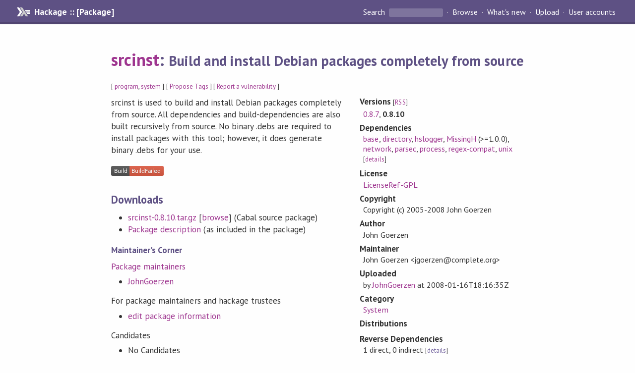

--- FILE ---
content_type: image/svg+xml;charset=utf-8
request_url: https://img.shields.io/static/v1?label=Build&message=BuildFailed&color=critical
body_size: 300
content:
<svg xmlns="http://www.w3.org/2000/svg" width="106" height="20" role="img" aria-label="Build: BuildFailed"><title>Build: BuildFailed</title><linearGradient id="s" x2="0" y2="100%"><stop offset="0" stop-color="#bbb" stop-opacity=".1"/><stop offset="1" stop-opacity=".1"/></linearGradient><clipPath id="r"><rect width="106" height="20" rx="3" fill="#fff"/></clipPath><g clip-path="url(#r)"><rect width="37" height="20" fill="#555"/><rect x="37" width="69" height="20" fill="#e05d44"/><rect width="106" height="20" fill="url(#s)"/></g><g fill="#fff" text-anchor="middle" font-family="Verdana,Geneva,DejaVu Sans,sans-serif" text-rendering="geometricPrecision" font-size="110"><text aria-hidden="true" x="195" y="150" fill="#010101" fill-opacity=".3" transform="scale(.1)" textLength="270">Build</text><text x="195" y="140" transform="scale(.1)" fill="#fff" textLength="270">Build</text><text aria-hidden="true" x="705" y="150" fill="#010101" fill-opacity=".3" transform="scale(.1)" textLength="590">BuildFailed</text><text x="705" y="140" transform="scale(.1)" fill="#fff" textLength="590">BuildFailed</text></g></svg>